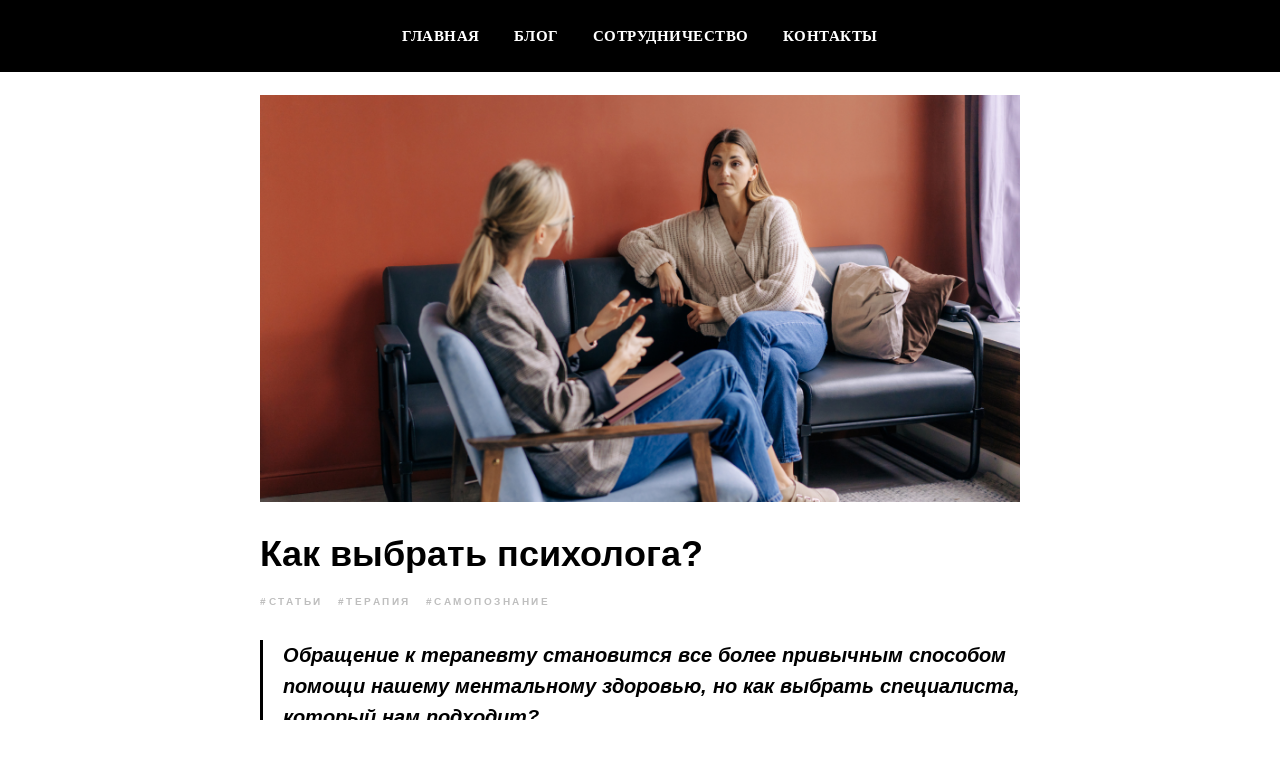

--- FILE ---
content_type: text/html; charset=UTF-8
request_url: http://mc-authentic.ru/tpost/cc6rzgiok1-kak-vibrat-psihologa
body_size: 22478
content:
<!DOCTYPE html> <html> <head> <meta charset="utf-8" /> <meta http-equiv="Content-Type" content="text/html; charset=utf-8" /> <meta name="viewport" content="width=device-width, initial-scale=1.0" /> <!--metatextblock-->
    <title>Как выбрать психолога?</title>
    <meta name="description" content="Обращение к терапевту становится все более привычным способом помощи нашему ментальному здоровью, но как выбрать специалиста, который нам подходит?">
    <meta name="keywords" content="">
    <meta name="robots" content="index, follow" />

    <meta property="og:title" content="Как выбрать психолога?" />
    <meta property="og:description" content="Обращение к терапевту становится все более привычным способом помощи нашему ментальному здоровью, но как выбрать специалиста, который нам подходит?" />
    <meta property="og:type" content="website" />
    <meta property="og:url" content="http://mc-authentic.ru/tpost/cc6rzgiok1-kak-vibrat-psihologa" />
    <meta property="og:image" content="https://static.tildacdn.com/tild3138-3662-4664-a431-356437666338/Untitled_design.png" />

    <link rel="canonical" href="http://mc-authentic.ru/tpost/cc6rzgiok1-kak-vibrat-psihologa" />
    <link rel="alternate" type="application/rss+xml" title="Блог для главной" href="http://mc-authentic.ru/rss-feed-909987394621.xml" />
    <link rel="amphtml" href="http://mc-authentic.ru/tpost/cc6rzgiok1-kak-vibrat-psihologa?amp=true">

<!--/metatextblock--> <meta name="format-detection" content="telephone=no" /> <meta http-equiv="x-dns-prefetch-control" content="on"> <link rel="dns-prefetch" href="https://ws.tildacdn.com"> <link rel="dns-prefetch" href="https://static.tildacdn.com"> <link rel="dns-prefetch" href="https://fonts.tildacdn.com"> <link rel="shortcut icon" href="https://static.tildacdn.com/img/tildafavicon.ico" type="image/x-icon" /> <!-- Assets --> <script src="https://neo.tildacdn.com/js/tilda-fallback-1.0.min.js" async charset="utf-8"></script> <link rel="stylesheet" href="https://static.tildacdn.com/css/tilda-grid-3.0.min.css" type="text/css" media="all" onerror="this.loaderr='y';"/> <link rel="stylesheet" href="https://static.tildacdn.com/ws/project400006/tilda-blocks-page37639054.min.css?t=1764314652" type="text/css" media="all" onerror="this.loaderr='y';" /><link rel="stylesheet" href="https://static.tildacdn.com/ws/project400006/tilda-blocks-page2238480.min.css?t=1768147277" type="text/css" media="all" onerror="this.loaderr='y';" /><link rel="stylesheet" href="https://static.tildacdn.com/ws/project400006/tilda-blocks-page2238568.min.css?t=1768147277" type="text/css" media="all" onerror="this.loaderr='y';" /> <link rel="stylesheet" href="https://static.tildacdn.com/css/tilda-animation-2.0.min.css" type="text/css" media="all" onerror="this.loaderr='y';" /> <link rel="stylesheet" href="https://static.tildacdn.com/css/tilda-cover-1.0.min.css" type="text/css" media="all" onerror="this.loaderr='y';" /> <link rel="stylesheet" href="https://static.tildacdn.com/css/tilda-slds-1.4.min.css" type="text/css" media="print" onload="this.media='all';" onerror="this.loaderr='y';" /> <noscript><link rel="stylesheet" href="https://static.tildacdn.com/css/tilda-slds-1.4.min.css" type="text/css" media="all" /></noscript> <link rel="stylesheet" href="https://static.tildacdn.com/css/tilda-popup-1.1.min.css" type="text/css" media="print" onload="this.media='all';" onerror="this.loaderr='y';" /> <noscript><link rel="stylesheet" href="https://static.tildacdn.com/css/tilda-popup-1.1.min.css" type="text/css" media="all" /></noscript> <link rel="stylesheet" href="https://static.tildacdn.com/css/tilda-forms-1.0.min.css" type="text/css" media="all" onerror="this.loaderr='y';" /> <link rel="stylesheet" href="https://static.tildacdn.com/css/tilda-cards-1.0.min.css" type="text/css" media="all" onerror="this.loaderr='y';" /> <link rel="stylesheet" href="https://static.tildacdn.com/css/tilda-feed-1.1.min.css" type="text/css" media="all" /><link rel="stylesheet" href="https://static.tildacdn.com/css/tilda-menusub-1.0.min.css" type="text/css" media="all" /> <link rel="stylesheet" href="https://static.tildacdn.com/css/tilda-menu-widgeticons-1.0.min.css" type="text/css" media="all" onerror="this.loaderr='y';" /> <script type="text/javascript">TildaFonts=["427","429","431","433","435"];</script> <script type="text/javascript" src="https://static.tildacdn.com/js/tilda-fonts.min.js" charset="utf-8" onerror="this.loaderr='y';"></script> <script nomodule src="https://static.tildacdn.com/js/tilda-polyfill-1.0.min.js" charset="utf-8"></script> <script type="text/javascript">function t_onReady(func) {if(document.readyState!='loading') {func();} else {document.addEventListener('DOMContentLoaded',func);}}
function t_onFuncLoad(funcName,okFunc,time) {if(typeof window[funcName]==='function') {okFunc();} else {setTimeout(function() {t_onFuncLoad(funcName,okFunc,time);},(time||100));}}function t_throttle(fn,threshhold,scope) {return function() {fn.apply(scope||this,arguments);};}function t396_initialScale(t){var e=document.getElementById("rec"+t);if(e){var i=e.querySelector(".t396__artboard");if(i){window.tn_scale_initial_window_width||(window.tn_scale_initial_window_width=document.documentElement.clientWidth);var a=window.tn_scale_initial_window_width,r=[],n,l=i.getAttribute("data-artboard-screens");if(l){l=l.split(",");for(var o=0;o<l.length;o++)r[o]=parseInt(l[o],10)}else r=[320,480,640,960,1200];for(var o=0;o<r.length;o++){var d=r[o];a>=d&&(n=d)}var _="edit"===window.allrecords.getAttribute("data-tilda-mode"),c="center"===t396_getFieldValue(i,"valign",n,r),s="grid"===t396_getFieldValue(i,"upscale",n,r),w=t396_getFieldValue(i,"height_vh",n,r),g=t396_getFieldValue(i,"height",n,r),u=!!window.opr&&!!window.opr.addons||!!window.opera||-1!==navigator.userAgent.indexOf(" OPR/");if(!_&&c&&!s&&!w&&g&&!u){var h=parseFloat((a/n).toFixed(3)),f=[i,i.querySelector(".t396__carrier"),i.querySelector(".t396__filter")],v=Math.floor(parseInt(g,10)*h)+"px",p;i.style.setProperty("--initial-scale-height",v);for(var o=0;o<f.length;o++)f[o].style.setProperty("height","var(--initial-scale-height)");t396_scaleInitial__getElementsToScale(i).forEach((function(t){t.style.zoom=h}))}}}}function t396_scaleInitial__getElementsToScale(t){return t?Array.prototype.slice.call(t.children).filter((function(t){return t&&(t.classList.contains("t396__elem")||t.classList.contains("t396__group"))})):[]}function t396_getFieldValue(t,e,i,a){var r,n=a[a.length-1];if(!(r=i===n?t.getAttribute("data-artboard-"+e):t.getAttribute("data-artboard-"+e+"-res-"+i)))for(var l=0;l<a.length;l++){var o=a[l];if(!(o<=i)&&(r=o===n?t.getAttribute("data-artboard-"+e):t.getAttribute("data-artboard-"+e+"-res-"+o)))break}return r}window.TN_SCALE_INITIAL_VER="1.0",window.tn_scale_initial_window_width=null;</script> <script src="https://static.tildacdn.com/js/jquery-1.10.2.min.js" charset="utf-8" onerror="this.loaderr='y';"></script> <script src="https://static.tildacdn.com/js/tilda-scripts-3.0.min.js" charset="utf-8" defer onerror="this.loaderr='y';"></script> <script src="https://static.tildacdn.com/ws/project400006/tilda-blocks-page37639054.min.js?t=1764314652" charset="utf-8" onerror="this.loaderr='y';"></script><script src="https://static.tildacdn.com/ws/project400006/tilda-blocks-page2238480.min.js?t=1768147277" onerror="this.loaderr='y';"></script><script src="https://static.tildacdn.com/ws/project400006/tilda-blocks-page2238568.min.js?t=1768147277" onerror="this.loaderr='y';"></script> <script src="https://static.tildacdn.com/js/tilda-lazyload-1.0.min.js" charset="utf-8" async onerror="this.loaderr='y';"></script> <script src="https://static.tildacdn.com/js/tilda-animation-2.0.min.js" charset="utf-8" async onerror="this.loaderr='y';"></script> <script src="https://static.tildacdn.com/js/tilda-cover-1.0.min.js" charset="utf-8" async onerror="this.loaderr='y';"></script> <script src="https://static.tildacdn.com/js/tilda-zero-1.1.min.js" charset="utf-8" async onerror="this.loaderr='y';"></script> <script src="https://static.tildacdn.com/js/tilda-slds-1.4.min.js" charset="utf-8" async onerror="this.loaderr='y';"></script> <script src="https://static.tildacdn.com/js/hammer.min.js" charset="utf-8" async onerror="this.loaderr='y';"></script> <script src="https://static.tildacdn.com/js/tilda-popup-1.0.min.js" charset="utf-8" async onerror="this.loaderr='y';"></script> <script src="https://static.tildacdn.com/js/tilda-video-1.0.min.js" charset="utf-8" async onerror="this.loaderr='y';"></script> <script src="https://static.tildacdn.com/js/tilda-text-clamp.min.js" charset="utf-8" async onerror="this.loaderr='y';"></script> <script src="https://static.tildacdn.com/js/tilda-forms-1.0.min.js" charset="utf-8" async onerror="this.loaderr='y';"></script> <script src="https://static.tildacdn.com/js/tilda-cards-1.0.min.js" charset="utf-8" async onerror="this.loaderr='y';"></script> <script src="https://static.tildacdn.com/js/tilda-feed-1.1.min.js" charset="utf-8"></script><script src="https://static.tildacdn.com/js/tilda-menusub-1.0.min.js" charset="utf-8"></script><script src="https://static.tildacdn.com/js/tilda-submenublocks-1.0.min.js" charset="utf-8"></script><script src="https://static.tildacdn.com/js/tilda-map-1.0.min.js" charset="utf-8"></script><script src="https://static.tildacdn.com/js/tilda-vote-1.1.min.js" charset="utf-8"></script><script src="https://static.tildacdn.com/js/tilda-animation-sbs-1.0.min.js" charset="utf-8"></script> <script src="https://static.tildacdn.com/js/tilda-menu-1.0.min.js" charset="utf-8" async onerror="this.loaderr='y';"></script> <script src="https://static.tildacdn.com/js/tilda-menu-widgeticons-1.0.min.js" charset="utf-8" async onerror="this.loaderr='y';"></script> <script src="https://static.tildacdn.com/js/tilda-zero-scale-1.0.min.js" charset="utf-8" async onerror="this.loaderr='y';"></script> <script src="https://static.tildacdn.com/js/tilda-skiplink-1.0.min.js" charset="utf-8" async onerror="this.loaderr='y';"></script> <script src="https://static.tildacdn.com/js/tilda-events-1.0.min.js" charset="utf-8" async onerror="this.loaderr='y';"></script> <!-- nominify begin --><!-- Yandex.Metrika counter --> <script type="text/javascript" >
    (function (d, w, c) {
        (w[c] = w[c] || []).push(function() {
            try {
                w.yaCounter48438935 = new Ya.Metrika({
                    id:48438935,
                    clickmap:true,
                    trackLinks:true,
                    accurateTrackBounce:true,
                    webvisor:true
                });
            } catch(e) { }
        });

        var n = d.getElementsByTagName("script")[0],
            s = d.createElement("script"),
            f = function () { n.parentNode.insertBefore(s, n); };
        s.type = "text/javascript";
        s.async = true;
        s.src = "https://mc.yandex.ru/metrika/watch.js";

        if (w.opera == "[object Opera]") {
            d.addEventListener("DOMContentLoaded", f, false);
        } else { f(); }
    })(document, window, "yandex_metrika_callbacks");
</script> <noscript><div><img src="https://mc.yandex.ru/watch/48438935" style="position:absolute; left:-9999px;" alt="" /></div></noscript> <!-- /Yandex.Metrika counter --><!-- nominify end --><script type="text/javascript">window.dataLayer=window.dataLayer||[];</script> <script type="text/javascript">(function() {if((/bot|google|yandex|baidu|bing|msn|duckduckbot|teoma|slurp|crawler|spider|robot|crawling|facebook/i.test(navigator.userAgent))===false&&typeof(sessionStorage)!='undefined'&&sessionStorage.getItem('visited')!=='y'&&document.visibilityState){var style=document.createElement('style');style.type='text/css';style.innerHTML='@media screen and (min-width: 980px) {.t-records {opacity: 0;}.t-records_animated {-webkit-transition: opacity ease-in-out .2s;-moz-transition: opacity ease-in-out .2s;-o-transition: opacity ease-in-out .2s;transition: opacity ease-in-out .2s;}.t-records.t-records_visible {opacity: 1;}}';document.getElementsByTagName('head')[0].appendChild(style);function t_setvisRecs(){var alr=document.querySelectorAll('.t-records');Array.prototype.forEach.call(alr,function(el) {el.classList.add("t-records_animated");});setTimeout(function() {Array.prototype.forEach.call(alr,function(el) {el.classList.add("t-records_visible");});sessionStorage.setItem("visited","y");},400);}
document.addEventListener('DOMContentLoaded',t_setvisRecs);}})();</script></head> <body class="t-body" style="margin:0;"> <!--allrecords--> <div id="allrecords" class="t-records" data-post-page="y" data-hook="blocks-collection-content-node" data-tilda-project-id="400006" data-tilda-page-id="37639054" data-tilda-formskey="5d0e0d64fe9f03386a2018d1da048e97" data-tilda-imgoptimoff="yes" data-tilda-lazy="yes" data-tilda-root-zone="com" data-tilda-project-headcode="yes" data-tilda-project-country="RU">

<!-- POST START -->

<!--header-->
<div id="t-header" class="t-records" data-hook="blocks-collection-content-node" data-tilda-project-id="400006" data-tilda-page-id="2238480" data-tilda-page-alias="header" data-tilda-formskey="5d0e0d64fe9f03386a2018d1da048e97" data-tilda-imgoptimoff="yes" data-tilda-lazy="yes" data-tilda-root-zone="one"  data-tilda-project-headcode="yes"     data-tilda-project-country="RU">

    <div id="rec614122768" class="r t-rec t-rec_pb_0 t-screenmin-980px" style="padding-bottom:0px;background-color:#000000; " data-animationappear="off" data-record-type="258"  data-screen-min="980px"  data-bg-color="#000000"  >
<!-- T229 -->


<div id="nav614122768marker"></div>

<div id="nav614122768"  class="t229 t229__positionfixed  " style="background-color: rgba(0,0,0,1); height:10vh; " data-bgcolor-hex="#000000" data-bgcolor-rgba="rgba(0,0,0,1)" data-navmarker="nav614122768marker" data-appearoffset="" data-bgopacity="1"  data-bgcolor-rgba-afterscroll="rgba(0,0,0,0.80)" data-menu="yes" data-menushadow="0" data-menushadow-css="">
	<div class="t229__maincontainer " style="height:10vh;">
		  <div class="t229__padding40px"></div>
		  <nav class="t229__centerside">
				<ul role="list" class="t-menu__list">
																						<li class="t229__list_item"
							style="padding:0 15px 0 0;">
							<a class="t-menu__link-item"
							   									href="http://mc-authentic.ru/"
								 
																 
																data-menu-submenu-hook="">
									Главная</a>
														</li>
																	<li class="t229__list_item"
							style="padding:0 15px;">
							<a class="t-menu__link-item"
							   									href="http://mc-authentic.ru/blog"
								 
																 
																data-menu-submenu-hook="">
									Блог</a>
														</li>
																	<li class="t229__list_item"
							style="padding:0 15px;">
							<a class="t-menu__link-item"
							   									href="http://mc-authentic.ru/speaker"
								 
																 
																data-menu-submenu-hook="">
									Сотрудничество</a>
														</li>
																	<li class="t229__list_item"
							style="padding:0 0 0 15px;">
							<a class="t-menu__link-item"
							   									href="http://mc-authentic.ru/contact"
								 
																 
																data-menu-submenu-hook="">
									Контакты</a>
														</li>
																								</ul>
		  </nav>
		  <div class="t229__padding40px"></div>
	</div>
</div>

	<script>
		t_onReady(function() {
			var rec = document.querySelector('#rec614122768');
			if (!rec) return;
			var burger = rec.querySelector('.t-menuburger');
			if (burger) {
				t_onFuncLoad('t_menu__createMobileMenu', function () {
					t_menu__createMobileMenu('614122768', '.t229');
				});
			}
			t_onFuncLoad('t_menu__highlightActiveLinks', function () {
				t_menu__highlightActiveLinks('.t229__list_item a');
			});
			rec.querySelector('.t229').classList.remove('t229__beforeready');

			
							
				t_onFuncLoad('t_menu__findAnchorLinks', function () {
					t_menu__findAnchorLinks('614122768', '.t229__list_item a');
				});
				
						
		}); 
	</script>

<script>
	t_onReady(function () {
		t_onFuncLoad('t_menu__setBGcolor', function () {
			t_menu__setBGcolor('614122768', '.t229');

        	window.addEventListener('load', function () {
    			t_menu__setBGcolor('614122768', '.t229');
        	});

			window.addEventListener('resize', t_throttle(function () {
				t_menu__setBGcolor('614122768', '.t229');
			}));
		});

		t_onFuncLoad('t_menu__interactFromKeyboard', function () {
	        t_menu__interactFromKeyboard('614122768');
		});
	});
</script>


	<script>
		t_onReady(function () {
			t_onFuncLoad('t_menu__changeBgOpacity', function () {
				t_menu__changeBgOpacity('614122768', '.t229');
				window.addEventListener('scroll', t_throttle(function () {
					t_menu__changeBgOpacity('614122768', '.t229');
				}));
			});
		});
	</script>




<style>
#rec614122768 .t-menu__link-item{
		-webkit-transition: color 0.3s ease-in-out, opacity 0.3s ease-in-out;
	transition: color 0.3s ease-in-out, opacity 0.3s ease-in-out;	
		}



#rec614122768 .t-menu__link-item.t-active:not(.t978__menu-link){
	color:#e77a5b !important;	font-weight:600 !important;	opacity:1 !important;}


#rec614122768 .t-menu__link-item:not(.t-active):not(.tooltipstered):hover {
	color: #e77a5b !important;	opacity: 1 !important;}
#rec614122768 .t-menu__link-item:not(.t-active):not(.tooltipstered):focus-visible{
	color: #e77a5b !important;	opacity: 1 !important;}


@supports (overflow:-webkit-marquee) and (justify-content:inherit)
{
	#rec614122768 .t-menu__link-item,
	#rec614122768 .t-menu__link-item.t-active {
	opacity: 1 !important;
	}
}
</style>
														
	











	
				
				
					
						
		
										
		
							
																					
														
																
		 

		
				
			<style> #rec614122768 a.t-menusub__link-item {  font-size: 15px;  color: #ffffff; font-weight: 600; text-transform: uppercase; }</style>
	









	
				
				
					
						
		
										
		
									
																
		 

		
				
			<style> #rec614122768 .t229__list_item .t-menu__link-item {  font-size: 15px;  color: #ffffff; font-family: 'FuturaPT'; font-weight: 600; text-transform: uppercase; letter-spacing: 0.5px; }</style>
		                                                        
            <style>#rec614122768 .t229 {box-shadow: 0px 1px 3px rgba(0,0,0,0);}</style>
    
</div>


    <div id="rec617373878" class="r t-rec t-rec_pt_0 t-rec_pb_0 t-screenmax-980px" style="padding-top:0px;padding-bottom:0px; " data-animationappear="off" data-record-type="450"   data-screen-max="980px"   >
	
	
	
	

			

	<div class="t450__menu__content  "
		style="top:15px;  "
		data-menu="yes" data-appearoffset="" data-hideoffset=""
										>
				<div class="t450__burger_container t450__small ">
			<div class="t450__burger_bg t450__burger_cirqle"
				style="; opacity:0.50;">
			</div>
			
<button type="button" 
    class="t-menuburger t-menuburger_first t-menuburger__small" 
    aria-label="Navigation menu" 
    aria-expanded="false">
	<span style="background-color:#ffffff;"></span>
	<span style="background-color:#ffffff;"></span>
	<span style="background-color:#ffffff;"></span>
	<span style="background-color:#ffffff;"></span>
</button>


<script>
function t_menuburger_init(recid) {
	var rec = document.querySelector('#rec' + recid);
	if (!rec) return;
    var burger = rec.querySelector('.t-menuburger');
	if (!burger) return;
    var isSecondStyle = burger.classList.contains('t-menuburger_second');
    if (isSecondStyle && !window.isMobile && !('ontouchend' in document)) {
        burger.addEventListener('mouseenter', function() {
            if (burger.classList.contains('t-menuburger-opened')) return;
            burger.classList.remove('t-menuburger-unhovered');
            burger.classList.add('t-menuburger-hovered');
        });
        burger.addEventListener('mouseleave', function() {
            if (burger.classList.contains('t-menuburger-opened')) return;
            burger.classList.remove('t-menuburger-hovered');
            burger.classList.add('t-menuburger-unhovered');
            setTimeout(function() {
                burger.classList.remove('t-menuburger-unhovered');
            }, 300);
        });
    }

    burger.addEventListener('click', function() {
        if (!burger.closest('.tmenu-mobile') &&
            !burger.closest('.t450__burger_container') &&
            !burger.closest('.t466__container') &&
            !burger.closest('.t204__burger') &&
			!burger.closest('.t199__js__menu-toggler')) {
                burger.classList.toggle('t-menuburger-opened');
                burger.classList.remove('t-menuburger-unhovered');
            }
    });

    var menu = rec.querySelector('[data-menu="yes"]');
    if (!menu) return;
    var menuLinks = menu.querySelectorAll('.t-menu__link-item');
	var submenuClassList = ['t978__menu-link_hook', 't978__tm-link', 't966__tm-link', 't794__tm-link', 't-menusub__target-link'];
    Array.prototype.forEach.call(menuLinks, function (link) {
        link.addEventListener('click', function () {
			var isSubmenuHook = submenuClassList.some(function (submenuClass) {
				return link.classList.contains(submenuClass);
			});
			if (isSubmenuHook) return;
            burger.classList.remove('t-menuburger-opened');
        });
    });

	menu.addEventListener('clickedAnchorInTooltipMenu', function () {
		burger.classList.remove('t-menuburger-opened');
	});
}
t_onReady(function() {
	t_onFuncLoad('t_menuburger_init', function(){t_menuburger_init('617373878');});
});
</script>


<style>
.t-menuburger {
    position: relative;
    flex-shrink: 0;
    width: 28px;
    height: 20px;
    padding: 0;
    border: none;
    background-color: transparent;
    outline: none;
    -webkit-transform: rotate(0deg);
    transform: rotate(0deg);
    transition: transform .5s ease-in-out;
    cursor: pointer;
    z-index: 999;
}

/*---menu burger lines---*/
.t-menuburger span {
    display: block;
    position: absolute;
    width: 100%;
    opacity: 1;
    left: 0;
    -webkit-transform: rotate(0deg);
    transform: rotate(0deg);
    transition: .25s ease-in-out;
    height: 3px;
    background-color: #000;
}
.t-menuburger span:nth-child(1) {
    top: 0px;
}
.t-menuburger span:nth-child(2),
.t-menuburger span:nth-child(3) {
    top: 8px;
}
.t-menuburger span:nth-child(4) {
    top: 16px;
}

/*menu burger big*/
.t-menuburger__big {
    width: 42px;
    height: 32px;
}
.t-menuburger__big span {
    height: 5px;
}
.t-menuburger__big span:nth-child(2),
.t-menuburger__big span:nth-child(3) {
    top: 13px;
}
.t-menuburger__big span:nth-child(4) {
    top: 26px;
}

/*menu burger small*/
.t-menuburger__small {
    width: 22px;
    height: 14px;
}
.t-menuburger__small span {
    height: 2px;
}
.t-menuburger__small span:nth-child(2),
.t-menuburger__small span:nth-child(3) {
    top: 6px;
}
.t-menuburger__small span:nth-child(4) {
    top: 12px;
}

/*menu burger opened*/
.t-menuburger-opened span:nth-child(1) {
    top: 8px;
    width: 0%;
    left: 50%;
}
.t-menuburger-opened span:nth-child(2) {
    -webkit-transform: rotate(45deg);
    transform: rotate(45deg);
}
.t-menuburger-opened span:nth-child(3) {
    -webkit-transform: rotate(-45deg);
    transform: rotate(-45deg);
}
.t-menuburger-opened span:nth-child(4) {
    top: 8px;
    width: 0%;
    left: 50%;
}
.t-menuburger-opened.t-menuburger__big span:nth-child(1) {
    top: 6px;
}
.t-menuburger-opened.t-menuburger__big span:nth-child(4) {
    top: 18px;
}
.t-menuburger-opened.t-menuburger__small span:nth-child(1),
.t-menuburger-opened.t-menuburger__small span:nth-child(4) {
    top: 6px;
}

/*---menu burger first style---*/
@media (hover), (min-width:0\0) {
    .t-menuburger_first:hover span:nth-child(1) {
        transform: translateY(1px);
    }
    .t-menuburger_first:hover span:nth-child(4) {
        transform: translateY(-1px);
    }
    .t-menuburger_first.t-menuburger__big:hover span:nth-child(1) {
        transform: translateY(3px);
    }
    .t-menuburger_first.t-menuburger__big:hover span:nth-child(4) {
        transform: translateY(-3px);
    }
}

/*---menu burger second style---*/
.t-menuburger_second span:nth-child(2),
.t-menuburger_second span:nth-child(3) {
    width: 80%;
    left: 20%;
    right: 0;
}
@media (hover), (min-width:0\0) {
    .t-menuburger_second.t-menuburger-hovered span:nth-child(2),
    .t-menuburger_second.t-menuburger-hovered span:nth-child(3) {
        animation: t-menuburger-anim 0.3s ease-out normal forwards;
    }
    .t-menuburger_second.t-menuburger-unhovered span:nth-child(2),
    .t-menuburger_second.t-menuburger-unhovered span:nth-child(3) {
        animation: t-menuburger-anim2 0.3s ease-out normal forwards;
    }
}

.t-menuburger_second.t-menuburger-opened span:nth-child(2),
.t-menuburger_second.t-menuburger-opened span:nth-child(3){
    left: 0;
    right: 0;
    width: 100%!important;
}

/*---menu burger third style---*/
.t-menuburger_third span:nth-child(4) {
    width: 70%;
    left: unset;
    right: 0;
}
@media (hover), (min-width:0\0) {
    .t-menuburger_third:not(.t-menuburger-opened):hover span:nth-child(4) {
        width: 100%;
    }
}
.t-menuburger_third.t-menuburger-opened span:nth-child(4) {
    width: 0!important;
    right: 50%;
}

/*---menu burger fourth style---*/
.t-menuburger_fourth {
	height: 12px;
}
.t-menuburger_fourth.t-menuburger__small {
	height: 8px;
}
.t-menuburger_fourth.t-menuburger__big {
	height: 18px;
}
.t-menuburger_fourth span:nth-child(2),
.t-menuburger_fourth span:nth-child(3) {
    top: 4px;
    opacity: 0;
}
.t-menuburger_fourth span:nth-child(4) {
    top: 8px;
}
.t-menuburger_fourth.t-menuburger__small span:nth-child(2),
.t-menuburger_fourth.t-menuburger__small span:nth-child(3) {
    top: 3px;
}
.t-menuburger_fourth.t-menuburger__small span:nth-child(4) {
    top: 6px;
}
.t-menuburger_fourth.t-menuburger__small span:nth-child(2),
.t-menuburger_fourth.t-menuburger__small span:nth-child(3) {
    top: 3px;
}
.t-menuburger_fourth.t-menuburger__small span:nth-child(4) {
    top: 6px;
}
.t-menuburger_fourth.t-menuburger__big span:nth-child(2),
.t-menuburger_fourth.t-menuburger__big span:nth-child(3) {
    top: 6px;
}
.t-menuburger_fourth.t-menuburger__big span:nth-child(4) {
    top: 12px;
}
@media (hover), (min-width:0\0) {
    .t-menuburger_fourth:not(.t-menuburger-opened):hover span:nth-child(1) {
        transform: translateY(1px);
    }
    .t-menuburger_fourth:not(.t-menuburger-opened):hover span:nth-child(4) {
        transform: translateY(-1px);
    }
    .t-menuburger_fourth.t-menuburger__big:not(.t-menuburger-opened):hover span:nth-child(1) {
        transform: translateY(3px);
    }
    .t-menuburger_fourth.t-menuburger__big:not(.t-menuburger-opened):hover span:nth-child(4) {
        transform: translateY(-3px);
    }
}
.t-menuburger_fourth.t-menuburger-opened span:nth-child(1),
.t-menuburger_fourth.t-menuburger-opened span:nth-child(4) {
    top: 4px;
}
.t-menuburger_fourth.t-menuburger-opened span:nth-child(2),
.t-menuburger_fourth.t-menuburger-opened span:nth-child(3) {
    opacity: 1;
}

/*---menu burger animations---*/
@keyframes t-menuburger-anim {
    0% {
        width: 80%;
        left: 20%;
        right: 0;
    }

    50% {
        width: 100%;
        left: 0;
        right: 0;
    }

    100% {
        width: 80%;
        left: 0;
        right: 20%;

    }
}
@keyframes t-menuburger-anim2 {
    0% {
        width: 80%;
        left: 0;
    }

    50% {
        width: 100%;
        right: 0;
        left: 0;
    }

    100% {
        width: 80%;
        left: 20%;
        right: 0;
    }
}
</style>		</div>
	</div>

<!-- t450 -->


	<div id="nav617373878marker"></div>
	<div class="t450__overlay">
		<div class="t450__overlay_bg"
			style=" ">
		</div>
	</div>

	<div id="nav617373878" 		class="t450  "
		data-tooltip-hook="#rec614122768"
		style="max-width: 260px;">
		<button type="button"
			class="t450__close-button t450__close t450_opened "
						aria-label="Close menu">
			<div class="t450__close_icon" style="color:#ffffff;">
				<span></span>
				<span></span>
				<span></span>
				<span></span>
			</div>
		</button>
		<div class="t450__container t-align_left">
			<div class="t450__top">
				
									<nav class="t450__menu">
						<ul role="list" class="t450__list t-menu__list">
																																								<li class="t450__list_item"
										>
										<a class="t-menu__link-item "
											href="http://mc-authentic.ru/"
																																												
																						data-menu-submenu-hook=""
											data-menu-item-number="1"
										>
											Главная
										</a>
																				</li>
																										<li class="t450__list_item"
										>
										<a class="t-menu__link-item "
											href="http://mc-authentic.ru/blog"
																						 target="_blank"																						
																						data-menu-submenu-hook=""
											data-menu-item-number="2"
										>
											Блог
										</a>
																				</li>
																										<li class="t450__list_item"
										>
										<a class="t-menu__link-item "
											href="http://mc-authentic.ru/speaker"
																																												
																						data-menu-submenu-hook=""
											data-menu-item-number="3"
										>
											Сотрудничество
										</a>
																				</li>
																																										</ul>
					</nav>
							</div>

			<div class="t450__rightside">
									<div class="t450__rightcontainer">
												
																				<div class="t450__right_social_links">
																								
  

	
  

<div class="t-sociallinks">
  <ul role="list" class="t-sociallinks__wrapper" aria-label="Social media links">

    <!-- new soclinks --><li class="t-sociallinks__item t-sociallinks__item_whatsapp"><a  href="https://wa.me/79039610716" target="_blank" rel="nofollow" aria-label="WhatsApp" title="WhatsApp" style="width: 30px; height: 30px;"><svg class="t-sociallinks__svg" role="presentation" width=30px height=30px viewBox="0 0 100 100" fill="none"
    xmlns="http://www.w3.org/2000/svg">
                        <path fill-rule="evenodd" clip-rule="evenodd"
                d="M50 100C77.6142 100 100 77.6142 100 50C100 22.3858 77.6142 0 50 0C22.3858 0 0 22.3858 0 50C0 77.6142 22.3858 100 50 100ZM69.7626 28.9928C64.6172 23.841 57.7739 21.0027 50.4832 21C35.4616 21 23.2346 33.2252 23.2292 48.2522C23.2274 53.0557 24.4823 57.7446 26.8668 61.8769L23 76L37.4477 72.2105C41.4282 74.3822 45.9107 75.5262 50.4714 75.528H50.4823C65.5029 75.528 77.7299 63.301 77.7363 48.2749C77.7408 40.9915 74.9089 34.1446 69.7626 28.9928ZM62.9086 53.9588C62.2274 53.6178 58.8799 51.9708 58.2551 51.7435C57.6313 51.5161 57.1766 51.4024 56.7228 52.0845C56.269 52.7666 54.964 54.2998 54.5666 54.7545C54.1692 55.2092 53.7718 55.2656 53.0915 54.9246C52.9802 54.8688 52.8283 54.803 52.6409 54.7217C51.6819 54.3057 49.7905 53.4855 47.6151 51.5443C45.5907 49.7382 44.2239 47.5084 43.8265 46.8272C43.4291 46.1452 43.7837 45.7769 44.1248 45.4376C44.3292 45.2338 44.564 44.9478 44.7987 44.662C44.9157 44.5194 45.0328 44.3768 45.146 44.2445C45.4345 43.9075 45.56 43.6516 45.7302 43.3049C45.7607 43.2427 45.7926 43.1776 45.8272 43.1087C46.0545 42.654 45.9409 42.2565 45.7708 41.9155C45.6572 41.6877 45.0118 40.1167 44.4265 38.6923C44.1355 37.984 43.8594 37.3119 43.671 36.8592C43.1828 35.687 42.6883 35.69 42.2913 35.6924C42.2386 35.6928 42.1876 35.6931 42.1386 35.6906C41.7421 35.6706 41.2874 35.667 40.8336 35.667C40.3798 35.667 39.6423 35.837 39.0175 36.5191C38.9773 36.5631 38.9323 36.6111 38.8834 36.6633C38.1738 37.4209 36.634 39.0648 36.634 42.2002C36.634 45.544 39.062 48.7748 39.4124 49.2411L39.415 49.2444C39.4371 49.274 39.4767 49.3309 39.5333 49.4121C40.3462 50.5782 44.6615 56.7691 51.0481 59.5271C52.6732 60.2291 53.9409 60.6475 54.9303 60.9612C56.5618 61.4796 58.046 61.4068 59.22 61.2313C60.5286 61.0358 63.2487 59.5844 63.8161 57.9938C64.3836 56.4033 64.3836 55.0392 64.2136 54.7554C64.0764 54.5258 63.7545 54.3701 63.2776 54.1395C63.1633 54.0843 63.0401 54.0247 62.9086 53.9588Z"
                fill="#ffffff" />
            </svg></a></li>&nbsp;<li class="t-sociallinks__item t-sociallinks__item_email"><a  href="mailto:info@mc-authentic.ru" target="_blank" rel="nofollow" aria-label="Email" title="Email" style="width: 30px; height: 30px;"><svg class="t-sociallinks__svg" role="presentation" width=30px height=30px viewBox="0 0 100 100" fill="none" xmlns="http://www.w3.org/2000/svg">
  <path fill-rule="evenodd" clip-rule="evenodd" d="M50 100C77.6142 100 100 77.6142 100 50C100 22.3858 77.6142 0 50 0C22.3858 0 0 22.3858 0 50C0 77.6142 22.3858 100 50 100ZM51.8276 49.2076L74.191 33.6901C73.4347 32.6649 72.2183 32 70.8466 32H29.1534C27.8336 32 26.6576 32.6156 25.8968 33.5752L47.5881 49.172C48.8512 50.0802 50.5494 50.0945 51.8276 49.2076ZM75 63.6709V37.6286L53.4668 52.57C51.1883 54.151 48.1611 54.1256 45.9095 52.5066L25 37.4719V63.6709C25 65.9648 26.8595 67.8243 29.1534 67.8243H70.8466C73.1405 67.8243 75 65.9648 75 63.6709Z" fill="#ffffff"/>
</svg></a></li><!-- /new soclinks -->

      </ul>
</div>
															</div>
						
													<div class="t450__right_buttons">
								<div class="t450__right_buttons_wrap">
																			<div class="t450__right_buttons_but ">
											
						
	
	
						
						
				
				
					
												
			<a
			class="t-btn t-btnflex t-btnflex_type_button t-btnflex_sm"
										href="http://mc-authentic.ru/payment"
																												>
										<span class="t-btnflex__text">Оплатить консультацию</span>
						
<style>#rec617373878 .t-btnflex.t-btnflex_type_button {color:#ffffff;background-color:#000000;border-style:solid !important;border-color:#ffffff !important;--border-width:2px;border-radius:30px;box-shadow:none !important;font-family:FuturaPT;font-weight:600;transition-duration:0.2s;transition-property: background-color, color, border-color, box-shadow, opacity, transform, gap;transition-timing-function: ease-in-out;}</style>		</a>
											</div>
									
																	</div>
							</div>
						
						
											</div>
							</div>
		</div>
	</div>


<script>
	t_onReady(function() {
		var rec = document.querySelector('#rec617373878');
		if (!rec) return;

		rec.setAttribute('data-animationappear', 'off');
		rec.style.opacity = 1;

		t_onFuncLoad('t450_initMenu', function () {
			t450_initMenu('617373878');
		});

					t_onFuncLoad('t_menuWidgets__init', function () {
				t_menuWidgets__init('617373878');
			});
					});
</script>





<style>
#rec617373878 .t-menu__link-item{
		-webkit-transition: color 0.3s ease-in-out, opacity 0.3s ease-in-out;
	transition: color 0.3s ease-in-out, opacity 0.3s ease-in-out;	
		}



#rec617373878 .t-menu__link-item.t-active:not(.t978__menu-link){
	color:#e77a5b !important;		}


#rec617373878 .t-menu__link-item:not(.t-active):not(.tooltipstered):hover {
	color: #e77a5b !important;	}
#rec617373878 .t-menu__link-item:not(.t-active):not(.tooltipstered):focus-visible{
	color: #e77a5b !important;	}


@supports (overflow:-webkit-marquee) and (justify-content:inherit)
{
	#rec617373878 .t-menu__link-item,
	#rec617373878 .t-menu__link-item.t-active {
	opacity: 1 !important;
	}
}
</style>

											
	











	
				
				
					
						
		
										
		
							
																					
														
																
		 

		
				
			<style> #rec617373878 a.t-menusub__link-item {  font-size: 16px;  color: #ffffff; font-family: 'FuturaPT'; font-weight: 500; }</style>
	









	
				
				
					
						
		
										
		
							
					
									
		 

		
							
						
		
										
		
							
					
									
		 

		
				
	








	
				
				
					
						
		
										
		
									
									
		 

		
							
						
		
										
		
									
																
		 

		
				
			<style> #rec617373878 a.t-menu__link-item {  font-size: 20px;  color: #ffffff; font-family: 'FuturaPT'; font-weight: 500; }</style>
	








	
				
				
					
						
		
										
		
							
																					
														
																
		 

		
				
			<style> #rec617373878 .t450__right_langs_lang a {   color: #ffffff; font-family: 'FuturaPT'; font-weight: 500; }</style>
	

</div>

</div>
<!--/header-->



    <style>
        .t-feed__post-popup__close-wrapper {
            display: none !important;
        }
    </style>


        


<style type="text/css">
  #rec609713009 .t-feed__post-popup__cover-wrapper .t-slds__arrow_wrapper:hover .t-slds__arrow-withbg {
    
    background-color: rgba(77,77,77,0.80) !important;
      
  }
</style>





<style type="text/css">
  #rec609713009 .t-feed__post-popup__text-wrapper blockquote.t-redactor__quote {
    border-left: 3px solid #000000;
  }
</style>



<div id="rec609713009" class="r t-rec">
    <div class="t-feed">

        <div class="t-feed__post-popup t-popup_show" style="background-color:#ffffff;display:block;" data-feed-popup-postuid="cc6rzgiok1" data-feed-popup-feeduid="909987394621">

            <div class="t-feed__post-popup__close-wrapper">

                <a href="http://mc-authentic.ru" class="t-popup__close">
                    <div class="t-popup__close-wrapper">
                        <svg class="t-popup__close-icon" width="11" height="20" viewBox="0 0 11 20" fill="none" xmlns="http://www.w3.org/2000/svg">
                            <path d="M1 1L10 10L1 19" stroke="#000000" stroke-width="2"/>
                        </svg>
                    </div>
                </a>

                <div class="t-feed__post-popup__close-text-wrapper">
                    <div class="js-feed-close-text t-feed__post-popup__close-text t-descr t-descr_xxs" style="color:#000000;">
                                                    Блог для главной
                                            </div>
                </div>

                                <div class="t-feed__share-container">
                    <div class="js-feed-share-open t-feed__share-icon" style=" width: 20px;  height: 20px; ">
                        <svg xmlns="http://www.w3.org/2000/svg" viewBox="0 0 17.92 15.79" style="fill:#000000;">
                            <g data-name="Слой 2">
                                <path d="M16 9.67v6H.19v-12h7.18a7.1 7.1 0 00-1.46.89 7 7 0 00-1.08 1.11H2.19v8H14v-1.9z"/>
                                <path d="M17.73 5.7L12.16.13V3.8c-1.45.06-7 .73-7.62 7.08a.07.07 0 00.13 0c.49-1.35 2.11-3.43 7.49-3.52v3.88z"/>
                            </g>
                        </svg>
                    </div>
                    <div class="t-feed__share " style="background-color:#ddeff0;">
                        <div class="t-feed__share-arrow" style="border-bottom: 8px solid #ddeff0;"></div>
                        <div class="ya-share2" data-access-token:facebook="" data-yashareL10n="en" data-services="facebook,vkontakte,odnoklassniki," data-counter=""></div>
                    </div>
                </div>
                
            </div>

            <div class="t-feed__post-popup__container t-container t-popup__container t-popup__container-static">
                <div itemscope itemtype="https://schema.org/BlogPosting" class="t-feed__post-popup__content-wrapper">

                <div class="t-feed__post-popup__content t-col t-col_8">
                    <div style="display: none;">
                        <meta itemprop="datePublished" content="2023-06-13MSK23:00:00+03:00" />
                        <meta itemprop="dateModified" content="2023-08-29MSK21:39:52+03:00" />
                        <meta itemprop="mainEntityOfPage" content="http://mc-authentic.ru/tpost/cc6rzgiok1-kak-vibrat-psihologa" />
                        <div itemprop="publisher" itemscope itemtype="https://schema.org/Organization">
                            <meta itemprop="logo" content="" />
                            <meta itemprop="name" content="" />
                            <meta itemprop="address" content="" />
                            <meta itemprop="telephone" content="" />
                        </div>
                    </div>

                                            
                                                                                                                        <div id="feed-cover" class="r t-feed__post-popup__cover-wrapper t-feed__post-popup__cover-wrapper_beforetitle">
                                        <img itemprop="image" src="https://static.tildacdn.com/tild3430-3235-4338-a632-643464623763/Untitled_design.png"  class="js-feed-post-image t-feed__post-popup__img t-img">
                                    </div>
                                                            
                            
                                                            <div class="t-feed__post-popup__title-wrapper">
                                    <h1 itemprop="headline" class="js-feed-post-title t-feed__post-popup__title t-title t-title_xxs">Как выбрать психолога?</h1>
                                </div>
                            
                                                                                            <div class="t-feed__post-popup__date-parts-wrapper t-feed__post-popup__date-parts-wrapper_aftertitle">
                                                                                                                                                                                                                                        <a href="http://mc-authentic.ru#!/tfeeds/909987394621/c/#Статьи" class="t-feed__post-popup__tag"><span class="t-uptitle t-uptitle_xs">#Статьи</span></a>
                                                                                    <a href="http://mc-authentic.ru#!/tfeeds/909987394621/c/#Терапия" class="t-feed__post-popup__tag"><span class="t-uptitle t-uptitle_xs">#Терапия</span></a>
                                                                                    <a href="http://mc-authentic.ru#!/tfeeds/909987394621/c/#Самопознание" class="t-feed__post-popup__tag"><span class="t-uptitle t-uptitle_xs">#Самопознание</span></a>
                                                                                                            </div>
                                                                                                        
                    
                    
                    
                                            <div id="feed-text" class="r t-feed__post-popup__text-wrapper" data-animationappear="off">
                            <div itemprop="articleBody" class="js-feed-post-text t-feed__post-popup__text t-text t-text_md"><section><div class="t-redactor__tte-view"><blockquote class="t-redactor__quote"><strong><em>Обращение к терапевту становится все более привычным способом помощи нашему ментальному здоровью, но как выбрать специалиста, который нам подходит?</em></strong></blockquote><div class="t-redactor__text">Терапия – это прежде всего опыт бережного, неосуждающего, внимательного принятия. Опыт, которого у многих у нас не было в детстве, и поэтому нам так сложно бывает самостоятельно вытягивать себя из внутренних тяжелых состояний. Мы живые люди, и каждый день сталкиваемся с триггерами, ситуациями, которые нас ранят в той или иной степени.</div><h3 class="t-redactor__h3">В какой момент мне «пора» в терапию?</h3><div class="t-redactor__text">В принципе, если вы об этом подумали, то можно идти. Есть такое понятие – базовые эмоциональные потребности человека. Так вот если в нас возникла потребность поговорить с кем-то, кто бережно поймет и услышит, кто не будет стыдить, с кем можно поделиться – психолог именно такой человек. Ориентироваться нужно на простые человеческие чувства:</div><div class="t-redactor__text"><ul><li> «не отпускает» </li><li>«тяжело на душе»</li><li>«ничего не хочется» </li><li>плачу часто чаще чем обычно </li><li>«вдруг не знаю как поступить» </li><li>«мне грустно»</li><li>«ну просто плохо».</li></ul></div><div class="t-redactor__text">Еще один момент – если произошла в жизни какая-то ситуация, которая крутится в голове, как будто вы попадаете в круг мысли-расстройство-реакция-чувства, а потом опять и опять, и это идет уже пару недель. Согласно МКБ-10 – международной классификации болезней – если симптомы присутствуют две недели, в принципе уже можно говорить о некоем, например, депрессивного эпизоде. </div><div class="t-redactor__text">Может так случаться, что вы одновременно чувствуете необходимость помощи, и тут внутри включаются запреты: «Нет я должен сам». Можно попробовать справляться самостоятельно, поговорить с близкой подругой, почитать книги – но если вы чувствуете, что обычные средства не помогают, то психолог – это прекрасная альтернатива. Более того, обращение вовсе не всегда означает длительную терапию, это может быть короткий запрос и всего несколько сессий.</div><figure contenteditable="false"><hr style="color: #000000;"></figure><h3 class="t-redactor__h3">Могут ли работать всякие марафоны и самостоятельные методики?</h3><div class="t-redactor__text">В психотерапии есть такая огромная часть – психообразование. Терапевт рассказывает о законах функционирования психики, про копинги, защитные реакции, влияние детского опыта и многое, многое другое. Это почти всегда обязательная часть терапии, и если вы читаете, или пользуетесь какими-то самостоятельными продуктами, часто они могут помочь в психообразовании, и терапия пойдет быстрее. </div><div class="t-redactor__text">Наставник, или проводник – крайне важная часть. В личной терапии присутствует «сонастройка», чего часто не бывает в больших марафонах или других подобных продуктах. Также опытный и профессиональный наставник понимает, как и куда он ведет группу, поэтому психологическое образование и сертификация организаторов имеют высочайшее значение. </div><figure contenteditable="false"><hr style="color: #000000;"></figure><h3 class="t-redactor__h3">Как понять, к кому идти – психологу, психиатру, психотерапевту?</h3><div class="t-redactor__text"><strong>Психолог</strong> – это специалист, знающий психологию, то есть получивший фундаментальное психологическое образование. <strong>Психиатр</strong> так же получает фундаментальное образование в медицине и психиатрии. Когда эти специалисты занимаются частным консультированием, они становятся психотерапевтами. <strong>Психотерапевт</strong> – это человек, изучивший какой-то метод терапии, следующий протоколам, владеющий техниками этого метода, работающий с теми или иными проблемами. Таким образом, может быть психолог-психотерапевт, и психиатр-психотерапевт.</div><div class="t-redactor__text">Если вопрос о первом походе, то лучше всего идти к психологу. </div><div class="t-redactor__text">Фундаментальное образование по психологии включает в себя знание клинической психологии, и психолог может протестировать вас по различным опросникам, и даже на те или иные психиатрические диагнозы, например ОКР, тревожное расстройство и многие другие клинические состояния. При необходимости, психолог направит к психиатру, так как хороший специалист постарается обезопасить себя, и не навредить клиенту. Большинство психологов имеет в своем круге врача-психиатра, кого он может попросить «посмотреть», того или иного пациента; </div><div class="t-redactor__text">Кроме того, сейчас есть данные широких исследований о том, что психотерапия эффективна в лечении большого числа состояний, например, легкой и средней депрессии, поэтому первым пунктом должен быть психолог с фундаментальным психологическим образованием. </div><figure contenteditable="false"><hr style="color: #000000;"></figure><h3 class="t-redactor__h3">Где искать такого психолога?</h3><h4 class="t-redactor__h4">Профессиональные ассоциации</h4><div class="t-redactor__text">Сертифицированные специалисты обычно объединены в ассоциации, при приеме в ассоциацию она проверяет образование специалиста, его опыт, более того, ассоциации часто организуют дополнительные форматы обмена опытом, интервизионные группы, для своих специалистов, что очень полезно. Существуют ассоциации семейных терапевтов, когнитивно-поведенческих терапевтов, схема-терапевтов и так далее. </div><h4 class="t-redactor__h4">Рекомендации</h4><div class="t-redactor__text">Рекомендации могут быть хорошим вариантом, однако важно заметить, что у них есть существенные ограничения. Во-первых, то, что подошло вашей подруге, вовсе необязательно будет хорошо для вас, хотя бы потому, что вы идете с разными задачами, вы разные люди, у вас разные «травмы». </div><div class="t-redactor__text">Во-вторых, терапевт не имеет право, из-за конфликта интересов и по этическим соображениям, работать с близкими людьми: с родственниками, партнерами (кроме случаев парной терапии). Поэтому при рекомендации важно обозначить, кто дал вам рекомендацию, чтобы избежать этого момента. </div><h4 class="t-redactor__h4">Профильные центры</h4><div class="t-redactor__text">Сейчас многие медицинские учреждения вводят себе позицию психолога, однако мы рекомендуем обращаться в профильные центры психологического здоровья, для которых терапия – основная деятельность. Они так же проверяют профессионализм своих специалистов, и часто организуют им повышение квалификации, дополнительно обучение, интервизии, обмен опытом – все это крайне полезно для специалистов. </div><h4 class="t-redactor__h4">Порталы с психологами</h4><div class="t-redactor__text">Проблема в таком поиске – это просто фотография, у вас нет возможности выбрать, почувствоваться, то есть это холодный поиск. </div><figure contenteditable="false"><hr style="color: #000000;"></figure><h3 class="t-redactor__h3">Как разобраться в различных методах терапии? <br />Что важнее, личность или направление?</h3><div class="t-redactor__text">Первое требование к терапевту – бережность. То есть он должен ощущаться, как человек добрый, эмпатичный, пунктуальный, он не стыдит, не ругает, не осуждает. Это базовое требование, до методов. </div><div class="t-redactor__text">Что такое метод? Это прежде всего протокол, включающий в себя длительность, методику, что происходит на сессиях, роль терапевта. Есть краткосрочные и долгосрочные методы.</div><div class="t-redactor__text">Золотым стандартом краткосрочных методов является КПТ, когнитивно-поведенческая терапия. Краткосрочность дала возможность проводить исследования и доказывать эффективность, сравнивая состояние до и после терапии, в том числе даже на МРТ видны изменения в мозгу. Нехватка таких данных для глубоких, долгих методов, типа психоанализа, говорит скорее о сложности измерения, чем об отсутствии доказательности. </div><h4 class="t-redactor__h4">Длительность</h4><div class="t-redactor__text">Один из важных факторов при выборе. В более длительных методах, как например психоанализ, больше пространства, можно двигаться неспешно, предусматриваются паузы, люди могут молчать, создавать какие-то инсайты, есть возможность идти в глубину детского опыта.</div><div class="t-redactor__text"><em>Когнитивно-поведенческая терапия (КПТ)</em> прекрасно работает с короткими запросами, 12, 24 сессии.</div><div class="t-redactor__text"><em>Схематерапия</em> имеет среднюю длину, 1-2 года, это терапия характера, она позволяет идти в детство и исправлять опыт, через который мы сложились теми людьми, которыми мы являемся.</div><div class="t-redactor__text"><em>Гештальт</em> <em>терапия</em> более длительна, в ней много прекрасных упражнений.</div><div class="t-redactor__text">Вы можете и должны спрашивать терапевта, какая длительность ожидается по вашему запросу, потому что есть короткие запросы и длительные, и терапевт должен пояснить вам, какие методы он применяет к запросам вроде вашего, и сколько времени примерно это может занять. </div><h4 class="t-redactor__h4">Формат сотрудничества с терапевтом</h4><div class="t-redactor__text">В некоторых методах, например в психоанализе, они более нейтральные, а в гештальт или схематерапии идет интенсивное сотрудничество с терапевтом, он даже может ограниченно становиться родителем там, где есть в этом дефицит.</div><div class="t-redactor__text">Вы можете также узнать, как проходят сессии, будут ли домашние задания, что происходит во время и после сеанса, с какой регулярностью вы будете встречаться в этом методе, и выбрать, что вам подходит. </div><figure contenteditable="false"><hr style="color: #000000;"></figure><figure data-src="https://static.tildacdn.com/tild3138-6361-4262-b033-656237333666/__14.png" contenteditable="false">
                              <img src="https://static.tildacdn.com/tild3138-6361-4262-b033-656237333666/__14.png"  style=""  >
                              
                          </figure><h3 class="t-redactor__h3">Как формулировать запрос, и что делать, <br />если его нет?</h3><div class="t-redactor__text">«Запрос» – это один из распространенных причин, тормозящих поход к терапевту, потому что человек боится в своем обращении «выглядеть как-то не так». Тут важно понять, что вы идете за помощью, и вы можете прийти за ней, как малыш, и терапевт поможет вам разобраться и сформулировать запрос. Очень важно себя успокоить и сказать себе, что вы как будто идете к доброй маме, поделиться горестями, и она поймет и поможет вам распутать. </div><div class="t-redactor__text">Часто на первой сессии все эти сомнения и страхи складываются во внутренний дискомфорт, и клиенту кажется, что это плохо и неправильно, что всегда должно быть полное взаимопонимание. Если так случается, очень хорошо это озвучить терапевту, это для него очень важно – ведь терапевт тоже человек, и вначале не зная вас близко, он нащупывает к вам дорогу, и может на ней ошибаться. И если возникло сложное чувство, терапевт поможет сделать его явным, разобраться с ним. Не всегда сказать о своих сложных чувствах легко, и не нужно себя винить, если не получается – но именно так выстраивается сотрудничество и со-настройка, которая обычно занимает 4 сессии. Но, конечно, бывает так, что терапевт включает что-то в клиенте, и они не подходят друг другу, и это тоже нормально, так случается. И здесь тоже важно себя не ругать, «вот, деньги потратил, вот, все зря», а дать себе возможность попробовать еще, ведь чтобы сложился терапевтический контакт, нужно время и готовность пробовать. </div><figure contenteditable="false"><hr style="color: #000000;"></figure><h3 class="t-redactor__h3">А о чем нужно спросить терапевта до встречи?</h3><div class="t-redactor__text">Прежде всего, терапевт будет рад ответить на ваши вопросы, потому что для его безопасности тоже важна ясность ваших ожиданий. Что же важно спросить?</div><div class="t-redactor__text"><ol><li>Образование и сертификацию. Это не нужно стесняться спрашивать, ведь вы имеете право знать квалификацию человека, которому доверяете свою душу. Кстати, если терапевт находится в процессе сертификации, к нему тоже стоит идти, сертификация иногда занимает годы, но в процессе терапевт очень много получает профессиональных знаний.</li><li>Методы, в котором терапевт работает, какой предпочитает сам, какой предпочитает для запросов вроде вашего.</li><li>Описать свои жалобы, как доктору, спросить, как он работает с таким, сколько это займет в среднем. </li><li>Что происходит на занятиях.</li><li>Какова длительность сессии. Обычно сессия длится 50 минут, плюс 10 минут на приветствия. </li><li>Цену, совершенно не надо стесняться ее спрашивать. </li></ol></div><figure contenteditable="false"><hr style="color: #000000;"></figure><h3 class="t-redactor__h3">А что происходит на первой сессии? <br />Как будет вести себя профессиональный сертифицированный терапевт?</h3><div class="t-redactor__text">Большинство сертификаций предполагают следование стандартам введения клиента в сессию. <br />Ваш терапевт должен:</div><div class="t-redactor__text"><ul><li>Рассказать о правилах конфиденциальности</li><li>Показать свой кабинет, если он работает через Зум.</li><li>Подписать согласие о неразглашении данных</li><li>Тестировать вас теми или иными способами, дать обратную связь на ваш рассказ.</li><li>Обозначить повестку, о чем вы будете говорить.</li><li>Следить за временем, и даже может бережно остановить вас, если ему кажется, что вы уходите далеко в рассказе, и ваши цели на эту сессию могут пострадать. </li><li>Дать вам психообразование, то есть рассказать о главных принципах работы психики. </li><li>Дать вам, скорее всего, домашнее задание – над чем-то подумать, что-то почитать, посмотреть. </li><li>Оставить свой контакт и рассказать, как и в каких случаях вы можете с ним связаться. При острых состояниях может быть нужна немедленная связь, и терапевт заранее предупредит, в каких случаях вы можете ему звонить или писать, как быстро он ответит. </li></ul></div><blockquote class="t-redactor__quote"><strong>Даже самый сильный человек может в какой-то момент почувствовать себя очень уязвимым, одиноким, маленьким. И терапевт способен помочь справиться с этим состоянием через бережное принятие. Если в нас возникла потребность поговорить с кем-то, кто бережно поймет и услышит, кто не будет стыдить, с кем можно поделиться, то можно идти к психологу.</strong></blockquote></div></section></div>
                        </div>
                    
                    
                    
                    
                </div>
                </div>

                
                                <div class="js-feed-relevants t-feed__post-popup__relevants"></div>
                
            </div>

            
        </div>

    </div>
</div>



<style type="text/css">
#rec609713009 .t-feed__post-popup__cover-wrapper .t-slds__bullet_active .t-slds__bullet_body,
#rec609713009 .t-feed__post-popup__cover-wrapper .t-slds__bullet:hover .t-slds__bullet_body {
    background-color: #222 !important;
}

#rec609713009 .t-feed__post-popup__arrow-top {
    position:fixed;
    z-index:1;
    bottom:20px;
    left: 20px;
    
    
    min-height:30px;
}

#rec609713009 .t-feed__post-popup__arrow-top svg path {
    
}
</style>



<style>
.t-feed__post-popup__title,
.t-feed__post-popup__relevants-title,
.t-feed__post-popup__relevants-item-title {
    color:#000000;
}
.t-feed__post-popup__text,
.t-feed__post-popup__author-name,
.t-feed__post-popup__relevants-item-descr {
    color:#000000;
}
.t-feed__post-popup__date,
.t-feed__post-popup__tag span,
.t-feed__post-popup__relevants-item-tag {
    color:#bebebe;
}
</style>






<script type="text/javascript">
    $(document).ready(function(){
        $('body').append('<script type="text\/javascript" src="https:\/\/static.tildacdn.com\/js\/ya-share.js" async="async" charset="utf-8"><\/script>');
        var popup = $('.t-feed__post-popup');
        t_onFuncLoad('t_feed_openShare', function () {
            t_feed_openShare(popup);
        });
    });
</script>


    

<script type="text/javascript">
    $(document).ready(function(){
        window.tFeedPosts = {};

        var recid = '609713009';

        var opts = {
            "feeduid": "909987394621",
            "previewmode": "yes",
            "align": "left",
            "amountOfPosts": "",
            "reverse": "desc",
            "blocksInRow": "3",
            "blocksClass": "t-feed__grid-col t-col t-col_4",
            "blocksWidth": "360",
            "colClass": "",
            "prefixClass": "",
            "vindent": "",
            "dateFormat": "4",
            "timeFormat": "",
            "imageRatio": "75",
            "hasOriginalAspectRatio": false,
            "imageHeight": "",
            "imageWidth": "",
            "dateFilter": 'all',
            "showPartAll": true,
            "showImage": true,
            "showShortDescr": true,
            "showParts": false,
            "showDate": false,
            "hideFeedParts": false,
            "parts_opts": {
                "partsBgColor": "#ffffff",
                "partsBorderSize": "1px",
                "partsBorderColor": "#000000",
                "align": "center"
            },
            "btnsAlign": false,
            "colWithBg": {
                "paddingSize": "",
                "background": "",
                "borderRadius": "",
                "shadowSize": "",
                "shadowOpacity": "",
                "shadowSizeHover": "",
                "shadowOpacityHover": "",
                "shadowShiftyHover": ""
            },
            "separator": {
                "height": "",
                "color": "",
                "opacity": "",
                "hideSeparator": false
            },
            "btnAllPosts": {
                "text": "",
                "link": "",
                "target": ""
            },
            "popup_opts": {
                "popupBgColor": "#ffffff",
                "overlayBgColorRgba": "rgba(255,255,255,1)",
                "closeText": "",
                "iconColor": "#000000",
                "popupStat": "",
                "titleColor": "",
                "textColor": "",
                "subtitleColor": "",
                "datePos": "aftertext",
                "partsPos": "aftertext",
                "imagePos": "aftertitle",
                "inTwoColumns": false,
                "zoom": false,
                "styleRelevants": "cols",
                "methodRelevants": "random",
                "titleRelevants": "Смотрите также",
                "showRelevants": "all",
                "titleFontFamily": "FuturaPT",
                "descrFontFamily": "FuturaPT",
                "subtitleFontFamily": "FuturaPT",
                "shareStyle": "t-feed__share_black-white",
                "shareBg": "",
                "isShare": false,
                "shareServices": "",
                "shareFBToken": "",
                "showDate": false,
                "bgSize": "cover"
            },
            "arrowtop_opts": {
                "isShow": false,
                "style": "",
                "color": "",
                "bottom": "",
                "left": "",
                "right": ""
            },
            "gallery": {
                "control": "",
                "arrowSize": "",
                "arrowBorderSize": "",
                "arrowColor": "",
                "arrowColorHover": "",
                "arrowBg": "",
                "arrowBgHover": "",
                "arrowBgOpacity": "",
                "arrowBgOpacityHover": "",
                "showBorder": "",
                "dotsWidth": "",
                "dotsBg": "",
                "dotsActiveBg": "",
                "dotsBorderSize": ""
            },
            "typo": {
                "title": "color:#000000;font-family:'TildaSans';",
                "descr": "font-family:'TildaSans';",
                "subtitle": "font-family:'TildaSans';"
            },
            "amountOfSymbols": "",
            "bbtnStyle": "color:#ffffff;background-color:#000000;border-radius:3px; -moz-border-radius:3px; -webkit-border-radius:3px;",
            "btnStyle": "color:#000000;border:1px solid #000000;background-color:#ffffff;border-radius:5px; -moz-border-radius:5px; -webkit-border-radius:5px;",
            "btnTextColor": "#000000",
            "btnType": "",
            "btnSize": "sm",
            "btnText": "",
            "btnReadMore": "",
            "isHorizOnMob": false,
            "itemsAnim": "",
            "datePosPs": "beforetitle",
            "partsPosPs": "beforetitle",
            "imagePosPs": "beforetitle",
            "datePos": "afterdescr",
            "partsPos": "onimage",
            "imagePos": "beforetitle"
        };

        var post = {
            uid: 'cc6rzgiok1',
            date: '2023-06-14 00:00',
            mediatype: 'image',
            mediadata: 'https://static.tildacdn.com/tild3430-3235-4338-a632-643464623763/Untitled_design.png',
            postparts: [{"partuid":"881172003121","parttitle":"#\u0421\u0442\u0430\u0442\u044c\u0438","parturl":"http:\/\/mc-authentic.ru#!\/tfeeds\/909987394621\/c\/#\u0421\u0442\u0430\u0442\u044c\u0438"},{"partuid":"619493668531","parttitle":"#\u0422\u0435\u0440\u0430\u043f\u0438\u044f","parturl":"http:\/\/mc-authentic.ru#!\/tfeeds\/909987394621\/c\/#\u0422\u0435\u0440\u0430\u043f\u0438\u044f"},{"partuid":"144915398671","parttitle":"#\u0421\u0430\u043c\u043e\u043f\u043e\u0437\u043d\u0430\u043d\u0438\u0435","parturl":"http:\/\/mc-authentic.ru#!\/tfeeds\/909987394621\/c\/#\u0421\u0430\u043c\u043e\u043f\u043e\u0437\u043d\u0430\u043d\u0438\u0435"}]
        };

        t_onFuncLoad('t_feed_PostInit', function() {
            t_feed_PostInit(recid, opts, post);
        });

        t_onFuncLoad('t_feed__drawPostPopupVideo', function() {
            var postVideoHtml = t_feed__drawPostPopupVideo(post);
            $('.js-feed-cover-video').html(postVideoHtml);
        });

        t_feed_formateDate_snippet('2023-06-14 00:00');       // todo: t_feed_formateDate(date, opts, recid)

        if ($('.t-feed__post-popup__text-wrapper').hasClass('t-feed__post-popup__text-wrapper_zoom')) {
            t_onFuncLoad('t_feed_addZoom', function () {
                t_feed_addZoom();
            });
        }

        var arrowTop = $('.t-feed__post-popup__arrow-top');
        var popup = $('.t-feed__post-popup');
        popup.scroll(function() {
            t_onFuncLoad('t_feed_addPostPopupArrowTop', function () {
                t_feed_addPostPopupArrowTop($(this), arrowTop);
            });
        });
        arrowTop.on('click', function() {
            popup.animate({scrollTop: 0}, 300);
        });

        t_onFuncLoad('t_feed_getCountOfViews', function () {
            t_feed_getCountOfViews($('.t-feed__post-popup'));
        });

        if ($('.js-feed-relevants').length > 0) {
            t_onFuncLoad('t_feed_addRelevantsPosts', function () {
                t_feed_addRelevantsPosts(recid, opts, post, post.uid);
            });
        }

        var bgColor = '#ffffff';
        bgColor = bgColor ? bgColor.replace('1)', '0.9)') : '';
        $('.t-feed__post-popup__close-wrapper').css('background-color', bgColor);
    });

    function t_feed_drawParts_snippet(parts) {
        var tagsHTML = '';
        parts.split(',').forEach(function(item) {
            tagsHTML += '<span class="t-uptitle t-uptitle_xs">' + item + '</span>';
        });

        $('.js-feed-post-tags').html(tagsHTML);
    }

    function t_feed_formateDate_snippet(date) {
        var dayDate = date.split(' ')[0];
        var timeDate = date.split(' ')[1];
        var dateParts = dayDate.split('-');
        var newDate = new Date(dateParts[0], dateParts[1] - 1, dateParts[2]);
        var time = +'' == 1? ' ' + timeDate : '';
        var newMonth = newDate.getMonth();
        var day = dateParts[2];
        var month = dateParts[1];
        var year = dateParts[0];
        var newDate = '';
        var monthArr = ['january', 'february', 'march', 'april', 'may', 'june', 'july', 'august', 'september', 'october', 'november', 'december'];
        var monthTitle = t_feed_getDictionary_snippet(monthArr[newMonth]);
        switch (+'4') {
            case 1:
                newDate = month + '-' + day + '-' + year + time;
                break;
            case 2:
                newDate = day + '-' + month + '-' + year + time;
                break;
            case 3:
                newDate = day + '/' + month + '/' + year + time;
                break;
            case 4:
                newDate = day + '.' + month + '.' + year + time;
                break;
            case 5:
                newDate = monthTitle[0] + ' ' + day + ', ' + year + time;
                break;
            case 6:
                newDate = day + ' ' + monthTitle[1] + ' ' + year + time;
                break;
            default:
                newDate = t_feed_addDefaultDate_snippet(dateParts, date, monthTitle, time);
                break;
        }

        $('.js-feed-post-date').html(newDate);
    }

    function t_feed_addDefaultDate_snippet(dateParts, date, monthTitle, time) {
        var lang = t_feed_returnLang_snippet();
        var currentDate = new Date();
        var postDateMs = Date.parse(date);
        var diffDate = currentDate - postDateMs;
        var days = Math.floor(diffDate / (60 * 60 * 1000 * 24));
        var agoTitle = t_feed_getDictionary_snippet('ago');
        var daysTitle = (lang == 'RU' || lang == 'UK') && (days > 4) ? t_feed_getDictionary_snippet('days')[1] : t_feed_getDictionary_snippet('days')[0];
        var currentYear = currentDate.getFullYear();
        var postYear = +date.split('-')[0];
        var agoTitleSeparator = (lang == 'JA' || lang == 'CN') ? '' : ' ';
        var year = postYear != currentYear ? postYear : '';
        var defaultDate = '';

        if (days == 0) {
            defaultDate = t_feed_getDictionary_snippet('today');
        }

        if (days == 1) {
            defaultDate = t_feed_getDictionary_snippet('yesterday');
        }

        if (days > 1 && days < 15) {
            if (lang == 'FR' || lang == 'DE' || lang == 'ES' || lang == 'PT') {
                defaultDate = agoTitle + agoTitleSeparator + days + agoTitleSeparator + daysTitle;
            } else {
                defaultDate = days + agoTitleSeparator + daysTitle + agoTitleSeparator + agoTitle;
            }
        }

        if (days >= 15 || postYear > currentYear) {
            defaultDate = t_feed_addFullDate_snippet(lang, dateParts[2], monthTitle, year) + time;
        }

        return defaultDate;
    }

    function t_feed_addFullDate_snippet(lang, day, month, year) {
        var monthSeparator = lang == 'DE' ? '. ' : ' ';
        var datePartSeparator = ' ';
        if (lang == 'EN') {
            datePartSeparator = year != '' ? ', ' : '';
        } else if (lang == 'ES' || lang == 'PT') {
            datePartSeparator = year != '' ? ' de ' : '';
        }

        var monthTitle = month[1];
        if (lang == 'EN' || lang == 'DE') {
            monthTitle = month[0];
        }

        if (lang == 'EN') {
            return monthTitle + ' ' + day + datePartSeparator + year;
        } else if (lang == 'JA' || lang == 'CN') {
            return year + monthTitle + day;
        } else {
            return day + monthSeparator + monthTitle + datePartSeparator + year;
        }
    }

    function t_feed_getDictionary_snippet(msg) {
        var dict = [];

        dict['seealso'] = {
            EN: 'See also',
            RU: 'Смотрите также',
            FR: 'Voir également',
            DE: 'Siehe auch',
            ES: 'Ver también',
            PT: 'Veja também',
            UK: 'Дивись також',
            JA: 'また見なさい',
            CN: '也可以看看'
        };

        dict['today'] = {
            EN: 'Today',
            RU: 'Сегодня',
            FR: 'Aujourd\'hui',
            DE: 'Heute',
            ES: 'Hoy',
            PT: 'Hoje',
            UK: 'Сьогодні',
            JA: '今日',
            CN: '今天'
        };

        dict['yesterday'] = {
            EN: 'Yesterday',
            RU: 'Вчера',
            FR: 'Hier',
            DE: 'Gestern',
            ES: 'Ayer',
            PT: 'Ontem',
            UK: 'Вчора',
            JA: '昨日',
            CN: '昨天'
        };

        dict['days'] = {
            EN: ['days'],
            RU: ['дня', 'дней'],
            FR: ['jours'],
            DE: ['tagen'],
            ES: ['dias'],
            PT: ['dias'],
            UK: ['дні', 'днів'],
            JA: ['日'],
            CN: ['天']
        };

        dict['ago'] = {
            EN: 'ago',
            RU: 'назад',
            FR: 'Il y a',
            DE: 'Vor',
            ES: 'Hace',
            PT: 'Há',
            UK: 'тому',
            JA: '前',
            CN: '前'
        };

        dict['january'] = {
            EN: ['January', 'january'],
            RU: ['Январь', 'января'],
            FR: ['Janvier', 'janvier'],
            DE: ['Januar', 'januar'],
            ES: ['Enero', 'de enero'],
            PT: ['Janeiro', 'de janeiro'],
            UK: ['Січень', 'січня'],
            JA: ['一月', '一月'],
            CN: ['一月', '一月']
        };

        dict['february'] = {
            EN: ['February', 'february'],
            RU: ['Февраль', 'февраля'],
            FR: ['Février', 'février'],
            DE: ['Februar', 'februar'],
            ES: ['Febrero', 'de febrero'],
            PT: ['Fevereiro', 'de fevereiro'],
            UK: ['Лютий', 'лютого'],
            JA: ['二月', '二月'],
            CN: ['二月', '二月']
        };

        dict['march'] = {
            EN: ['March', 'March'],
            RU: ['Март', 'марта'],
            FR: ['Mars', 'mars'],
            DE: ['März', 'märz'],
            ES: ['Marzo', 'de marzo'],
            PT: ['Março', 'de março'],
            UK: ['Березень', 'березня'],
            JA: ['三月', '三月'],
            CN: ['三月', '三月']
        };

        dict['april'] = {
            EN: ['April', 'april'],
            RU: ['Апрель', 'апреля'],
            FR: ['Avril', 'avril'],
            DE: ['April', 'april'],
            ES: ['Abril', 'de abril'],
            PT: ['Abril', 'de abril'],
            UK: ['Квітень', 'квітня'],
            JA: ['四月', '四月'],
            CN: ['四月', '四月']
        };

        dict['may'] = {
            EN: ['May', 'may'],
            RU: ['Май', 'мая'],
            FR: ['Mai', 'mai'],
            DE: ['Kann', 'kann'],
            ES: ['Mayo', 'de mayo'],
            PT: ['Maio', 'de maio'],
            UK: ['Травень', 'травня'],
            JA: ['五月', '五月'],
            CN: ['五月', '五月']
        };

        dict['june'] = {
            EN: ['June', 'june'],
            RU: ['Июнь', 'июня'],
            FR: ['Juin', 'juin'],
            DE: ['Juni', 'juni'],
            ES: ['Junio', 'de junio'],
            PT: ['Junho', 'de junho'],
            UK: ['Червень', 'червня'],
            JA: ['六月', '六月'],
            CN: ['六月', '六月']
        };

        dict['july'] = {
            EN: ['July', 'july'],
            RU: ['Июль', 'июля'],
            FR: ['Juillet', 'juillet'],
            DE: ['Juli', 'Juli'],
            ES: ['Julio', 'de julio'],
            PT: ['Julho', 'de julho'],
            UK: ['Липень', 'липня'],
            JA: ['七月', '七月'],
            CN: ['七月', '七月']
        };

        dict['august'] = {
            EN: ['August', 'august'],
            RU: ['Август', 'августа'],
            FR: ['Août', 'août'],
            DE: ['August', 'august'],
            ES: ['Agosto', 'de agosto'],
            PT: ['Agosto', 'de agosto'],
            UK: ['Серпень', 'серпня'],
            JA: ['八月', '八月'],
            CN: ['八月', '八月']
        };

        dict['september'] = {
            EN: ['September', 'september'],
            RU: ['Сентябрь', 'сентября'],
            FR: ['Septembre', 'septembre'],
            DE: ['September', 'september'],
            ES: ['Septiembre', 'de septiembre'],
            PT: ['Setembro', 'de setembro'],
            UK: ['Вересень', 'вересня'],
            JA: ['九月', '九月'],
            CN: ['九月', '九月']
        };

        dict['october'] = {
            EN: ['October', 'october'],
            RU: ['Октябрь', 'октября'],
            FR: ['Octobre', 'octobre'],
            DE: ['Oktober', 'oktober'],
            ES: ['Octubre', 'de octubre'],
            PT: ['Outubro', 'de outubro'],
            UK: ['Жовтень', 'жовтня'],
            JA: ['十月', '十月'],
            CN: ['十月', '十月']
        };

        dict['november'] = {
            EN: ['November', 'november'],
            RU: ['Ноябрь', 'ноября'],
            FR: ['Novembre', 'novembre'],
            DE: ['November', 'november'],
            ES: ['Noviembre', 'de noviembre'],
            PT: ['Novembro', 'de novembro'],
            UK: ['Листопад', 'листопада'],
            JA: ['十一月', '十一月'],
            CN: ['十一月', '十一月']
        };

        dict['december'] = {
            EN: ['December', 'december'],
            RU: ['Декабрь', 'декабря'],
            FR: ['Décembre', 'décembre'],
            DE: ['Dezember', 'dezember'],
            ES: ['Diciembre', 'de diciembre'],
            PT: ['Dezembro', 'de dezembro'],
            UK: ['Грудень', 'грудня'],
            JA: ['十二月', '十二月'],
            CN: ['十二月', '十二月']
        };

        var lang = t_feed_returnLang_snippet();

        if (typeof dict[msg] != 'undefined') {
            if (typeof dict[msg][lang] != 'undefined' && dict[msg][lang] != '') {
                return dict[msg][lang];
            } else {
                return dict[msg]['EN'];
            }
        }
    }

    function t_feed_returnLang_snippet() {
        t_feed_defineUserLang_snippet();
        var customLang = '';
        var lang = 'EN';
        if (typeof customLang != 'undefined' && customLang != '') {
            lang = customLang.toUpperCase();
        } else {
            lang = window.tildaBrowserLang;
        }

        return lang;
    }

    function t_feed_defineUserLang_snippet() {
        window.tildaBrowserLang = window.navigator.userLanguage || window.navigator.language;
        window.tildaBrowserLang = window.tildaBrowserLang.toUpperCase();

        if (window.tildaBrowserLang.indexOf('RU') != -1) {
            window.tildaBrowserLang = 'RU';
        } else if (window.tildaBrowserLang.indexOf('FR') != -1) {
            window.tildaBrowserLang = 'FR';
        } else if (window.tildaBrowserLang.indexOf('DE') != -1) {
            window.tildaBrowserLang = 'DE';
        } else if (window.tildaBrowserLang.indexOf('ES') != -1) {
            window.tildaBrowserLang = 'ES';
        } else if (window.tildaBrowserLang.indexOf('PT') != -1) {
            window.tildaBrowserLang = 'PT';
        } else if (window.tildaBrowserLang.indexOf('UK') != -1) {
            window.tildaBrowserLang = 'UK';
        } else if (window.tildaBrowserLang.indexOf('JA') != -1) {
            window.tildaBrowserLang = 'JA';
        } else if (window.tildaBrowserLang.indexOf('CN') != -1) {
            window.tildaBrowserLang = 'CN';
        } else {
            window.tildaBrowserLang = 'EN';
        }
    }
</script>






<!-- POST END -->

</div>
<!--/allrecords--> <!-- Tilda copyright. Don't remove this line --><div class="t-tildalabel " id="tildacopy" data-tilda-sign="400006#37639054"><a href="https://tilda.cc/" class="t-tildalabel__link"><div class="t-tildalabel__wrapper"><div class="t-tildalabel__txtleft">Made on </div><div class="t-tildalabel__wrapimg"><img src="https://static.tildacdn.com/img/tildacopy.png" class="t-tildalabel__img" fetchpriority="low" alt=""></div><div class="t-tildalabel__txtright">Tilda</div></div></a></div> <!-- Stat --> <script type="text/javascript">if(!window.mainTracker) {window.mainTracker='tilda';}
setTimeout(function(){(function(d,w,k,o,g) {var n=d.getElementsByTagName(o)[0],s=d.createElement(o),f=function(){n.parentNode.insertBefore(s,n);};s.type="text/javascript";s.async=true;s.key=k;s.id="tildastatscript";s.src=g;if(w.opera=="[object Opera]") {d.addEventListener("DOMContentLoaded",f,false);} else {f();}})(document,window,'f29688651f6bf718945c64a879e029c7','script','https://static.tildacdn.com/js/tilda-stat-1.0.min.js');},2000);</script> </body> </html>